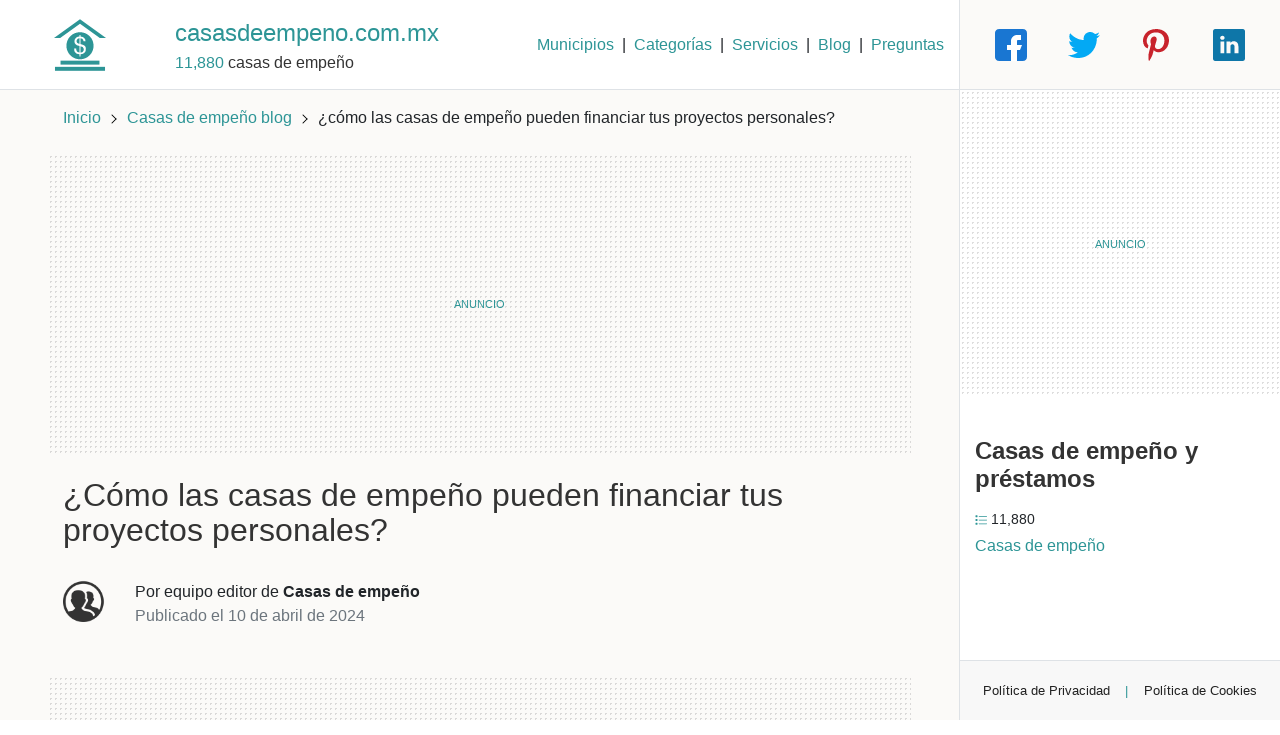

--- FILE ---
content_type: text/html; charset=UTF-8
request_url: https://casasdeempeno.com.mx/blog/como-las-casas-de-empeno-pueden-financiar-tus-proyectos-personales
body_size: 8022
content:
<!DOCTYPE html>
<!--[if IE 8 ]><html lang="es_mx" class="isie ie8 oldie no-js"><![endif]-->
<!--[if IE 9 ]><html lang="es_mx" class="isie ie9 no-js"><![endif]-->
<!--[if (gt IE 9)|!(IE)]><![endif]-->
<html lang="es">

<head>
  <meta name="description" content="Descubre cómo las casas de empeño pueden ser la solución rápida y efectiva para financiar tus proyectos personales." />
<meta property="og:url" content="https://casasdeempeno.com.mx" />
<meta property="og:title" content="¿CóMO LAS CASAS DE EMPEñO PUEDEN FINANCIAR TUS PROYECTOS PERSONALES?" />
<meta property="og:description" content="Descubre cómo las casas de empeño pueden ser la solución rápida y efectiva para financiar tus proyectos personales." />
<meta name="twitter:title" content="¿CóMO LAS CASAS DE EMPEñO PUEDEN FINANCIAR TUS PROYECTOS PERSONALES?" />
<meta name="twitter:description" content="Descubre cómo las casas de empeño pueden ser la solución rápida y efectiva para financiar tus proyectos personales." />
<meta name="twitter:image" content="https://res.cloudinary.com/teracom/image/upload/t_sites_base/f_auto,q_auto/sites/casasdeempeno.com.mx-2" />
<meta name="twitter:domain" content="casasdeempeno.com.mx" />
<link rel="canonical" href="https://casasdeempeno.com.mx/blog" />
<link rel="stylesheet" type="text/css" href="/css/styles.min.css?v=2" />
<title>¿CóMO LAS CASAS DE EMPEñO PUEDEN FINANCIAR TUS PROYECTOS PERSONALES?</title>
  <meta http-equiv="Content-Type" content="text/html; charset=utf-8">
  <meta charset="utf-8">
  <meta name="language" content="es">
  <meta http-equiv="X-UA-Compatible" content="IE=edge" />
  <meta name="geo.country" content="MX,mx,mexico">
  <meta name="geo.region" content="MX">
  <meta name="geography" content="mexico">
  <meta name="country" content="Mexico">
  <meta name="distribution" content="Global">
  <meta name="viewport" content="width=device-width, initial-scale=1" />
  <link rel="stylesheet" href="https://cdn.jsdelivr.net/npm/bootstrap@4.6.2/dist/css/bootstrap.min.css">
    <base href="https://casasdeempeno.com.mx">
  <link rel="apple-touch-icon" sizes="180x180" href="/images/apple-touch-icon.png">
  <link rel="icon" type="image/png" sizes="32x32" href="/images/favicon-32x32.png">
  <link rel="icon" type="image/png" sizes="16x16" href="/images/favicon-16x16.png">
  <link rel="manifest" href="/images/site.webmanifest">
  <meta property="og:locale" content="es_MX" />
  <meta property="og:site_name" content="casasdeempeno.com.mx" />
  <meta property="og:image" content="https://res.cloudinary.com/teracom/image/upload/t_sites_base/f_auto,q_auto/sites/casasdeempeno.com.mx-3" />
  <link rel="preconnect" href="https://res.cloudinary.com" crossorigin>
  <link rel="preconnect" href="https://unpkg.com">
  <link rel="preconnect" href="https://cdn.jsdelivr.net">
        <!-- Google AdSense -->
    <script async src="https://pagead2.googlesyndication.com/pagead/js/adsbygoogle.js?client=ca-pub-2434822449910032" crossorigin="anonymous"></script>
    <!-- End Google AdSense -->
    <!-- Google Tag Manager -->
    <script>
      (function(w, d, s, l, i){ w[l]=w[l] || []; w[l].push({ 'gtm.start': new Date().getTime(), event: 'gtm.js', 'domain': 'casasdeempeno.com.mx'}); var f=d.getElementsByTagName(s)[0], j=d.createElement(s), dl=l !='dataLayer' ? '&l=' + l : ''; j.async=true; j.src='https://www.googletagmanager.com/gtm.js?id=' + i + dl; f.parentNode.insertBefore(j, f);})(window, document, 'script', 'dataLayer', 'GTM-T8DRFLJ'); window.dataLayer=window.dataLayer || [];
    </script>
    <!-- End Google Tag Manager -->
  </head>

<body>
      <noscript><iframe src="https://www.googletagmanager.com/ns.html?id=GTM-T8DRFLJ" height="0" width="0" style="display:none;visibility:hidden"></iframe></noscript>
    <main class="container-fluid">
    <div class="row">
            <section class="col-md-9 d-flex flex-column h_100">
        <header class="brand row" role="heading" aria-level="1">
  <section class="brand__logo col">
  <div class="row d-flex align-items-center h-100">
    <div class="col-3 col-sm-4 col-lg-2 mx-0 px-0 text-center text-sm-right text-md-center">
      <div class="brand__logo__icon" role="heading" aria-level="2">
        <a href="https://casasdeempeno.com.mx" class="logo" aria-label="Home" title="Directorio Casas de empeño" title="Ir a la página principal">
          <svg xmlns="http://www.w3.org/2000/svg" xmlns:xlink="http://www.w3.org/1999/xlink" viewBox="0 0 70.074 70.074" xml:space="preserve" class="brand__logo__icon--svg menu-item-link">
            <g>
              <polygon points="8.355,25.748 35.037,6.351 61.719,25.748 70.074,25.748 35.037,0.278 0,25.748" />
              <g>
                <rect x="8.846" y="56.124" width="52.383" height="5.333" />
                <rect x="1.362" y="64.463" width="67.353" height="5.333" />
              </g>
              <g>
                <path d="M38.642,37.921c-0.563-0.397-1.51-0.78-2.833-1.141v8.369c1.816-0.084,3.066-0.746,3.754-1.987 c0.358-0.639,0.541-1.384,0.541-2.212C40.105,39.622,39.617,38.616,38.642,37.921z" />
                <path d="M31.302,27.296c-0.593,0.794-0.89,1.625-0.89,2.497c0,1.049,0.35,1.874,1.049,2.467c0.703,0.598,1.646,1.012,2.835,1.24 v-7.481C32.897,26.075,31.897,26.495,31.302,27.296z" />
                <path d="M35.037,17.762c-10.105,0-18.296,8.193-18.296,18.293c0,10.105,8.191,18.299,18.296,18.299 c10.105,0,18.297-8.193,18.297-18.299C53.334,25.953,45.143,17.762,35.037,17.762z M40.218,46.188 c-1.018,0.649-2.489,1.09-4.407,1.3v3.089h-1.511v-3.089c-3.089-0.196-5.186-1.291-6.288-3.275 c-0.605-1.072-0.907-2.519-0.907-4.348h2.815c0.087,1.455,0.315,2.519,0.691,3.188c0.661,1.2,1.892,1.871,3.688,2.017v-8.673 c-2.303-0.438-4.003-1.161-5.104-2.182c-1.099-1.021-1.647-2.432-1.647-4.232c0-1.609,0.591-3.064,1.776-4.355 c1.182-1.302,2.84-1.958,4.975-1.981v-2.114h1.511v2.088c2.109,0.145,3.734,0.766,4.863,1.867 c1.129,1.098,1.722,2.542,1.774,4.338h-2.785c-0.073-0.807-0.292-1.505-0.65-2.086c-0.668-1.072-1.733-1.633-3.2-1.689v7.75 c2.464,0.69,4.134,1.339,5.014,1.943c1.428,0.997,2.145,2.471,2.145,4.428C42.971,42.989,42.052,44.996,40.218,46.188z" />
              </g>
            </g>
          </svg>
        </a>
      </div>
    </div>
    <div class="col-9 col-sm-8 col-lg-5 text-md-left">
      <div class="brand__logo__title">
        <a href="https://casasdeempeno.com.mx" title="Ir a la página principal" class="brand__logo__link">
          casasdeempeno.com.mx        </a>
      </div>
      <div class="brand__logo__subtitle d-none d-lg-block">
        <span class="brand__logo--color">11,880</span>
        casas de empeño      </div>
    </div>
    <div class="col-xs-12 col-lg-5 d-none d-lg-flex align-items-center justify-content-end">
      <a class="menu-item-link" href="https://casasdeempeno.com.mx#municipios">Municipios</a>      <span class="mx-2"> | </span>
      <a class="menu-item-link" href="https://casasdeempeno.com.mx/categorias">Categorías</a>      <span class="mx-2"> | </span>
      <a class="menu-item-link" href="https://casasdeempeno.com.mx/servicios">Servicios</a>      <span class="mx-2"> | </span>
      <a class="menu-item-link" href="https://casasdeempeno.com.mx/blog">Blog</a>      <span class="mx-2"> | </span>
      <a class="menu-item-link" href="https://casasdeempeno.com.mx/preguntas-frecuentes">Preguntas</a>    </div>
  </div>
</section></header><article role="main" class="blog row px-0 px-md-5" itemscope itemtype="https://schema.org/BlogPosting" itemid="https://casasdeempeno.com.mx/blog">
    <div class="col pt-3">
        <nav class="mb-4" aria-label="Breadcrumb">
            <a href="https://casasdeempeno.com.mx" class="breadcrumb-link">Inicio</a>
            <svg width="18" height="18" viewBox="0 0 18 18" xmlns="http://www.w3.org/2000/svg">
                <g fill="#000" fill-rule="evenodd" class="">
                    <path d="M6.646 5.354l4 4 .354.353.707-.707-.353-.354-4-4L7 4.293 6.293 5z"></path>
                    <path d="M7.354 13.354l4-4L11.707 9 11 8.293l-.354.353-4 4-.353.354.707.707z"></path>
                </g>
            </svg>
            <a href="https://casasdeempeno.com.mx/blog" class="breadcrumb-link">
                Casas de empeño blog
            </a>
            <svg width="18" height="18" viewBox="0 0 18 18" xmlns="http://www.w3.org/2000/svg">
                <g fill="#000" fill-rule="evenodd" class="">
                    <path d="M6.646 5.354l4 4 .354.353.707-.707-.353-.354-4-4L7 4.293 6.293 5z"></path>
                    <path d="M7.354 13.354l4-4L11.707 9 11 8.293l-.354.353-4 4-.353.354.707.707z"></path>
                </g>
            </svg>
            <span>¿cómo las casas de empeño pueden financiar tus proyectos personales?</span>
        </nav>

        <section class="row mb-4 ad-container">
  <div class="col yy-bg" style="min-height:90px">
          <!-- auto horizontal [sites] -->
      <ins class="adsbygoogle" style="display:block" data-ad-client="ca-pub-2434822449910032" data-ad-slot="2784371548" data-ad-format="auto" data-full-width-responsive="true"></ins>
      <script>
        document.addEventListener("DOMContentLoaded", function() {
          (adsbygoogle = window.adsbygoogle || []).push({});
        });
      </script>
      </div>
</section>
        <div class="row mb-4">
            <div class="col blog__content" itemprop="articleBody">
                <h1 itemprop="name">¿cómo las casas de empeño pueden financiar tus proyectos personales?</h1>
                <div class="row d-flexalign-items-center mb-5 pb-0">
    <div class="col-md-1 text-center d-none d-md-inline">
        <img src="/images/team-circle.png" alt="equipo editor de <b>Casas de empeño" class="img-fluid" width="50" loading="lazy" />
    </div>
    <div class="col-auto">
        <p class="mb-0">Por equipo editor de <b>Casas de empeño</b></p>
        <p class=" mb-0 text-muted">Publicado el 10 de abril de 2024</p>
    </div>
</div><section class="row mb-4 ad-container">
  <div class="col yy-bg" style="min-height:90px">
          <!-- auto horizontal [sites] -->
      <ins class="adsbygoogle" style="display:block" data-ad-client="ca-pub-2434822449910032" data-ad-slot="2784371548" data-ad-format="auto" data-full-width-responsive="true"></ins>
      <script>
        document.addEventListener("DOMContentLoaded", function() {
          (adsbygoogle = window.adsbygoogle || []).push({});
        });
      </script>
      </div>
</section><p>En busca de financiamiento para proyectos personales, <strong>las casas de empeño</strong> emergen como una opción única y subestimada. Estos establecimientos ofrecen <a href="https://casasdeempeno.com.mx">préstamos</a> rápidos a cambio de bienes de valor, lo que permite a muchos acceder a capital inmediato.</p><h2 class='mb-3'>Qué son las casas de empeño</h2><p><blockquote class='d-block mb-3'><a href="https://casasdeempeno.com.mx/blog/como-funcionan-las-casas-de-empeno">Las casas de empeño</a> proporcionan préstamos instantáneos a corto plazo al intercambiar dinero por bienes de valor.</blockquote> Su modelo de negocio se basa en la acertada valoración de distintos objetos, otorgando un <a href="https://casasdeempeno.com.mx">préstamo</a> acorde a su valor. Si no se reembolsa el <a href="https://casasdeempeno.com.mx">préstamo</a>, la casa puede vender el objeto para recuperar su inversión.</p><h2 class='mb-3'>Financiando tus proyectos personales con casas de empeño</h2><p>Al pensar en <strong>financiamiento</strong>, muchos imaginan largos trámites en bancos. Sin embargo, <strong>las casas de empeño</strong> ofrecen una alternativa rápida y sencilla. Solo necesitas llevar tu objeto de valor, obtener dinero al instante y continuar con tu proyecto sin complicaciones.</p><ul><li>Evalúa el objeto que planeas empeñar.</li><li>Los objetos de gran valor pueden financiar proyectos más ambiciosos.</li><li>Considera los términos de reembolso y las tasas de interés.</li></ul><h2 class='mb-3'>El papel de las casas de empeño en la economía personal</h2><p>Usar una casa de empeño como fuente de financiamiento puede ser una decisión clave dependiendo de tus circunstancias. Esta opción puede ser una herramienta inesperada, útil para quienes buscan métodos creativos para financiar sus proyectos, demostrando su valor en la economía personal.</p><p>Las casas de empeño son a menudo pasadas por alto como una valiosa fuente de financiamiento personal, ofreciendo una salida rápida ante situaciones financieras desafiantes. Si estás en la búsqueda de una alternativa efectiva de financiamiento, considera las <strong>casas de empeño</strong> como una opción viable y accesible.</p><section class="row mb-4 ad-container">
  <div class="col yy-bg" style="min-height:90px">
          <!-- auto horizontal [sites] -->
      <ins class="adsbygoogle" style="display:block" data-ad-client="ca-pub-2434822449910032" data-ad-slot="2784371548" data-ad-format="auto" data-full-width-responsive="true"></ins>
      <script>
        document.addEventListener("DOMContentLoaded", function() {
          (adsbygoogle = window.adsbygoogle || []).push({});
        });
      </script>
      </div>
</section>            </div>
        </div>
        <h2 class="text-dark border-top pt-5">Más publicaciones sobre "<strong>empeños, préstamos</strong>"</h2>
        <div class="row">
            <div class="col-lg-4 mb-3">
    <article class="card" Cómo las casas de empeño pueden ayudarte a evitar el endeudamiento excesivo aria-setsize="-1">
        <a href="https://casasdeempeno.com.mx/blog/como-las-casas-de-empeno-pueden-ayudarte-a-evitar-el-endeudamiento-excesivo" title="Ir a la publicación">
            <img src="https://res.cloudinary.com/teracom/image/upload/t_sites_base/fl_progressive:semi,f_auto,q_auto,w_400/sites/casasdeempeno.com.mx-2" class="card-img-top" alt="Imagen de Casas de empeño en mexico" loading="lazy" />
        </a>
        <div class="card-body">
            <h3 class="card-title">
                <strong>
                    <a href="https://casasdeempeno.com.mx/blog/como-las-casas-de-empeno-pueden-ayudarte-a-evitar-el-endeudamiento-excesivo" title="Leer publicación completa">
                        Cómo las casas de empeño pueden ayudarte a evitar el endeudamiento excesivo                    </a>
                </strong>
            </h3>
            <p class="text-muted text-sm">
                                <img src="/images/team-circle.png" alt="Equipo editor Casas de empeño" class="img-fluid" width="18" /> Por equipo editor de <b>Casas de empeño</b>
            </p>
        </div>
    </article>
</div><div class="col-lg-4 mb-3">
    <article class="card" Todo lo que necesitas saber sobre el proceso de recuperación de artículos en una casa de empeño aria-setsize="-1">
        <a href="https://casasdeempeno.com.mx/blog/todo-lo-que-necesitas-saber-sobre-el-proceso-de-recuperacion-de-articulos-en-una-casa-de-empeno" title="Ir a la publicación">
            <img src="https://res.cloudinary.com/teracom/image/upload/t_sites_base/fl_progressive:semi,f_auto,q_auto,w_400/sites/casasdeempeno.com.mx-3" class="card-img-top" alt="Imagen de Casas de empeño en mexico" loading="lazy" />
        </a>
        <div class="card-body">
            <h3 class="card-title">
                <strong>
                    <a href="https://casasdeempeno.com.mx/blog/todo-lo-que-necesitas-saber-sobre-el-proceso-de-recuperacion-de-articulos-en-una-casa-de-empeno" title="Leer publicación completa">
                        Todo lo que necesitas saber sobre el proceso de recuperación de artículos en una casa de empeño                    </a>
                </strong>
            </h3>
            <p class="text-muted text-sm">
                                <img src="/images/team-circle.png" alt="Equipo editor Casas de empeño" class="img-fluid" width="18" /> Por equipo editor de <b>Casas de empeño</b>
            </p>
        </div>
    </article>
</div><div class="col-lg-4 mb-3">
    <article class="card" 10 errores comunes al empeñar tus pertenencias y cómo evitarlos aria-setsize="-1">
        <a href="https://casasdeempeno.com.mx/blog/10-errores-comunes-al-empenar-tus-pertenencias-y-como-evitarlos" title="Ir a la publicación">
            <img src="https://res.cloudinary.com/teracom/image/upload/t_sites_base/fl_progressive:semi,f_auto,q_auto,w_400/sites/casasdeempeno.com.mx-4" class="card-img-top" alt="Imagen de Casas de empeño en mexico" loading="lazy" />
        </a>
        <div class="card-body">
            <h3 class="card-title">
                <strong>
                    <a href="https://casasdeempeno.com.mx/blog/10-errores-comunes-al-empenar-tus-pertenencias-y-como-evitarlos" title="Leer publicación completa">
                        10 errores comunes al empeñar tus pertenencias y cómo evitarlos                    </a>
                </strong>
            </h3>
            <p class="text-muted text-sm">
                                <img src="/images/team-circle.png" alt="Equipo editor Casas de empeño" class="img-fluid" width="18" /> Por equipo editor de <b>Casas de empeño</b>
            </p>
        </div>
    </article>
</div>        </div>
    </div>
</article><footer class="main-footer row d-none d-md-flex border-right">
  <nav class="col d-flex align-items-center justify-content-around" role="navigation" itemtype="http://schema.org/SiteNavigationElement">
    <a href="https://casasdeempeno.com.mx/categorias" class="main-footer__link text-center d-none d-lg-block" itemprop="name" title="Ver todas las categorías">
      <strong>Casas de empeño y préstamos en México</strong>
    </a>
    <span class="color d-none d-lg-block">|</span>
    <a href="https://casasdeempeno.com.mx/blog" class="main-footer__link text-center" itemprop="name" title="Visitar el blog y publicaciones">
      La verdad sobre las <strong>casas de empeño y préstamos</strong>
    </a>
    <span class="color">|</span>
    <!--a href="/#" class="main-footer__link text-center" itemprop="name">
      Publicidad para empresas
    </!--a-->
    <a href="https://casasdeempeno.com.mx/aviso-legal" class="main-footer__link text-center" itemprop="name" rel="nofollow" title="Leer el aviso legal">
      Aviso Legal
    </a>
  </nav>
</footer>      </section>
      <aside class="aside col-md-3 d-flex flex-column justify-content-between h_100">
  <header class="aside__header row d-none d-md-flex align-items-center">
  <div class="col">
    <div class="aside__social d-flex align-items-start justify-content-around" role="navigation">

      <a href="https://www.facebook.com/sharer/sharer.php?u=https://casasdeempeno.com.mx/blog/como-las-casas-de-empeno-pueden-financiar-tus-proyectos-personales" target="_blank" class="aside__social--link" title="Compartir esta página en facebook">
        <svg version="1.1" xmlns="http://www.w3.org/2000/svg" xmlns:xlink="http://www.w3.org/1999/xlink" x="0px" y="0px" viewBox="0 0 512 512" style="enable-background:new 0 0 512 512;" xml:space="preserve">
          <path style="fill:#1976d2;" d="M448,0H64C28.704,0,0,28.704,0,64v384c0,35.296,28.704,64,64,64h384c35.296,0,64-28.704,64-64V64
                    C512,28.704,483.296,0,448,0z" />
          <path style="fill:#fff;" d="M432,256h-80v-64c0-17.664,14.336-16,32-16h32V96h-64l0,0c-53.024,0-96,42.976-96,96v64h-64v80h64
                    v176h96V336h48L432,256z" />
        </svg>
      </a>

      <a href="https://twitter.com/intent/tweet/?url=https://casasdeempeno.com.mx/blog/como-las-casas-de-empeno-pueden-financiar-tus-proyectos-personales&text=¿CóMO LAS CASAS DE EMPEñO PUEDEN FINANCIAR TUS PROYECTOS PERSONALES?" target="_blank" class="aside__social--link" title="Compartir esta página en X (twitter)">
        <svg version="1.1" xmlns="http://www.w3.org/2000/svg" xmlns:xlink="http://www.w3.org/1999/xlink" x="0px" y="0px" viewBox="0 0 512 512" style="enable-background:new 0 0 512 512;" xml:space="preserve">
          <g>
            <path fill="#03A9F4" d="M512,97.248c-19.04,8.352-39.328,13.888-60.48,16.576c21.76-12.992,38.368-33.408,46.176-58.016
                      c-20.288,12.096-42.688,20.64-66.56,25.408C411.872,60.704,384.416,48,354.464,48c-58.112,0-104.896,47.168-104.896,104.992
                      c0,8.32,0.704,16.32,2.432,23.936c-87.264-4.256-164.48-46.08-216.352-109.792c-9.056,15.712-14.368,33.696-14.368,53.056
                      c0,36.352,18.72,68.576,46.624,87.232c-16.864-0.32-33.408-5.216-47.424-12.928c0,0.32,0,0.736,0,1.152
                      c0,51.008,36.384,93.376,84.096,103.136c-8.544,2.336-17.856,3.456-27.52,3.456c-6.72,0-13.504-0.384-19.872-1.792
                      c13.6,41.568,52.192,72.128,98.08,73.12c-35.712,27.936-81.056,44.768-130.144,44.768c-8.608,0-16.864-0.384-25.12-1.44
                      C46.496,446.88,101.6,464,161.024,464c193.152,0,298.752-160,298.752-298.688c0-4.64-0.16-9.12-0.384-13.568
                      C480.224,136.96,497.728,118.496,512,97.248z" />
          </g>
        </svg>
      </a>
      <!-- TODO -->
      <a href="https://pinterest.com/pin/create/button/?url=https://casasdeempeno.com.mx/blog/como-las-casas-de-empeno-pueden-financiar-tus-proyectos-personales&media=url-top-image&description=El directorio de Casas de empeño más grande de México" target="_blank" class="aside__social--link" title="Compartir esta página en pinterest">
        <svg enable-background="new 0 0 24 24" viewBox="0 0 24 24" xmlns="http://www.w3.org/2000/svg">
          <path fill="#c8232c" d="m12.326 0c-11.309.001-12.268 12.107-6.978 14.445.544.245.472-.054.94-1.844.037-.149.018-.278-.102-.417-2.726-3.153-.532-9.635 5.751-9.635 9.093 0 7.394 12.582 1.582 12.582-1.498 0-2.614-1.176-2.261-2.631.428-1.733 1.266-3.596 1.266-4.845 0-3.148-4.69-2.681-4.69 1.49 0 1.289.456 2.159.456 2.159s-1.509 6.096-1.789 7.235c-.322 1.308-.164 6.129.399 5.391.149-.195 1.973-2.797 2.484-4.678.186-.685.949-3.465.949-3.465.503.908 1.953 1.668 3.498 1.668 4.596 0 7.918-4.04 7.918-9.053-.016-4.806-4.129-8.402-9.423-8.402z" fill="#f44336" />
        </svg>
      </a>

      <!-- TODO -->
      <a href="https://www.linkedin.com/shareArticle?mini=true&url=https://casasdeempeno.com.mx/blog/como-las-casas-de-empeno-pueden-financiar-tus-proyectos-personales&title=¿CóMO LAS CASAS DE EMPEñO PUEDEN FINANCIAR TUS PROYECTOS PERSONALES?source=/blog/como-las-casas-de-empeno-pueden-financiar-tus-proyectos-personales" target="_blank" class="aside__social--link" title="Compartir esta página en LinkedIn">
        <svg viewBox="0 0 512 512" xmlns="http://www.w3.org/2000/svg">
          <path fill="#0e76a8" d="m475.074219 0h-438.148438c-20.394531 0-36.925781 16.53125-36.925781 36.925781v438.148438c0 20.394531 16.53125 36.925781 36.925781 36.925781h438.148438c20.394531 0 36.925781-16.53125 36.925781-36.925781v-438.148438c0-20.394531-16.53125-36.925781-36.925781-36.925781zm-293.464844 387h-62.347656v-187.574219h62.347656zm-31.171875-213.1875h-.40625c-20.921875 0-34.453125-14.402344-34.453125-32.402344 0-18.40625 13.945313-32.410156 35.273437-32.410156 21.328126 0 34.453126 14.003906 34.859376 32.410156 0 18-13.53125 32.402344-35.273438 32.402344zm255.984375 213.1875h-62.339844v-100.347656c0-25.21875-9.027343-42.417969-31.585937-42.417969-17.222656 0-27.480469 11.601563-31.988282 22.800781-1.648437 4.007813-2.050781 9.609375-2.050781 15.214844v104.75h-62.34375s.816407-169.976562 0-187.574219h62.34375v26.558594c8.285157-12.78125 23.109375-30.960937 56.1875-30.960937 41.019531 0 71.777344 26.808593 71.777344 84.421874zm0 0" />
        </svg>
      </a>
    </div>
  </div>
</header><section class="row mb-4 ad-container">
  <div class="col yy-bg">
          <!-- 336 x 280 aside [sites] -->
      <ins class="adsbygoogle" style="display:inline-block;width:336px;height:280px" data-ad-client="ca-pub-2434822449910032" data-ad-slot="6516821927"></ins>
      <script>
        (adsbygoogle = window.adsbygoogle || []).push({});
      </script>
      </div>
</section><section class="aside__info row overflow-auto flex-fill">
  <div class="col">
    <h2 class="aside__info--title mb-3 pt-3" role="heading">
      <strong>Casas de empeño y préstamos</strong>
    </h2>
    <div class="pb-6">
      <ul class="list-unstyled">
                  <li class="mb-3 d-flex flex-column align-items-start">
            <span class="mb-1 small">
              <svg aria-hidden="true" focusable="false" role="img" xmlns="http://www.w3.org/2000/svg" viewBox="0 0 512 512" width="12" class="aside__info--list-item">
                <path d="M88 56H40a16 16 0 0 0-16 16v48a16 16 0 0 0 16 16h48a16 16 0 0 0 16-16V72a16 16 0 0 0-16-16zm0 160H40a16 16 0 0 0-16 16v48a16 16 0 0 0 16 16h48a16 16 0 0 0 16-16v-48a16 16 0 0 0-16-16zm0 160H40a16 16 0 0 0-16 16v48a16 16 0 0 0 16 16h48a16 16 0 0 0 16-16v-48a16 16 0 0 0-16-16zm416 24H168a8 8 0 0 0-8 8v16a8 8 0 0 0 8 8h336a8 8 0 0 0 8-8v-16a8 8 0 0 0-8-8zm0-320H168a8 8 0 0 0-8 8v16a8 8 0 0 0 8 8h336a8 8 0 0 0 8-8V88a8 8 0 0 0-8-8zm0 160H168a8 8 0 0 0-8 8v16a8 8 0 0 0 8 8h336a8 8 0 0 0 8-8v-16a8 8 0 0 0-8-8z" class=""></path>
              </svg>
              11,880            </span>
            <a class="lista-categorias-link" href="https://casasdeempeno.com.mx/categoria/casas-de-empeno">Casas de empeño</a>          </li>
                      </ul>
    </div>
  </div>
</section><footer class="row aside__footer border-top">
  <nav class="col d-flex d-md-none align-items-center justify-content-around" role="navigation">
    <a href="https://casasdeempeno.com.mx" class="main-footer__link" aria-label="Home" title="Ir a la página principal">
      <svg aria-hidden="true" focusable="false" role="img" xmlns="http://www.w3.org/2000/svg" viewBox="0 0 576 512" class="aside__footer--icon">
        <path d="M280.37 148.26L96 300.11V464a16 16 0 0 0 16 16l112.06-.29a16 16 0 0 0 15.92-16V368a16 16 0 0 1 16-16h64a16 16 0 0 1 16 16v95.64a16 16 0 0 0 16 16.05L464 480a16 16 0 0 0 16-16V300L295.67 148.26a12.19 12.19 0 0 0-15.3 0zM571.6 251.47L488 182.56V44.05a12 12 0 0 0-12-12h-56a12 12 0 0 0-12 12v72.61L318.47 43a48 48 0 0 0-61 0L4.34 251.47a12 12 0 0 0-1.6 16.9l25.5 31A12 12 0 0 0 45.15 301l235.22-193.74a12.19 12.19 0 0 1 15.3 0L530.9 301a12 12 0 0 0 16.9-1.6l25.5-31a12 12 0 0 0-1.7-16.93z" class="aside__footer--path"></path>
      </svg>
    </a>
    <a href="https://casasdeempeno.com.mx/categorias" class="main-footer__link" aria-label="Casas de empeño" title="Ver el directorio por categorías">
      <svg aria-hidden="true" focusable="false" role="img" xmlns="http://www.w3.org/2000/svg" xmlns:xlink="http://www.w3.org/1999/xlink" viewBox="0 0 70.074 70.074" xml:space="preserve" class="aside__footer--icon">
        <g>
          <polygon points="8.355,25.748 35.037,6.351 61.719,25.748 70.074,25.748 35.037,0.278 0,25.748" />
          <g>
            <rect x="8.846" y="56.124" width="52.383" height="5.333" />
            <rect x="1.362" y="64.463" width="67.353" height="5.333" />
          </g>
          <g>
            <path class="aside__footer--pathbg" d="M38.642,37.921c-0.563-0.397-1.51-0.78-2.833-1.141v8.369c1.816-0.084,3.066-0.746,3.754-1.987
				c0.358-0.639,0.541-1.384,0.541-2.212C40.105,39.622,39.617,38.616,38.642,37.921z" />
            <path class="aside__footer--pathbg" d="M31.302,27.296c-0.593,0.794-0.89,1.625-0.89,2.497c0,1.049,0.35,1.874,1.049,2.467c0.703,0.598,1.646,1.012,2.835,1.24
				v-7.481C32.897,26.075,31.897,26.495,31.302,27.296z" />
            <path class="aside__footer--pathbg" d="M35.037,17.762c-10.105,0-18.296,8.193-18.296,18.293c0,10.105,8.191,18.299,18.296,18.299
				c10.105,0,18.297-8.193,18.297-18.299C53.334,25.953,45.143,17.762,35.037,17.762z M40.218,46.188
				c-1.018,0.649-2.489,1.09-4.407,1.3v3.089h-1.511v-3.089c-3.089-0.196-5.186-1.291-6.288-3.275
				c-0.605-1.072-0.907-2.519-0.907-4.348h2.815c0.087,1.455,0.315,2.519,0.691,3.188c0.661,1.2,1.892,1.871,3.688,2.017v-8.673
				c-2.303-0.438-4.003-1.161-5.104-2.182c-1.099-1.021-1.647-2.432-1.647-4.232c0-1.609,0.591-3.064,1.776-4.355
				c1.182-1.302,2.84-1.958,4.975-1.981v-2.114h1.511v2.088c2.109,0.145,3.734,0.766,4.863,1.867
				c1.129,1.098,1.722,2.542,1.774,4.338h-2.785c-0.073-0.807-0.292-1.505-0.65-2.086c-0.668-1.072-1.733-1.633-3.2-1.689v7.75
				c2.464,0.69,4.134,1.339,5.014,1.943c1.428,0.997,2.145,2.471,2.145,4.428C42.971,42.989,42.052,44.996,40.218,46.188z" />
          </g>
        </g>
      </svg>
    </a>
    <a href="https://casasdeempeno.com.mx/blog" class="main-footer__link">
      <svg aria-hidden="true" focusable="false" role="img" viewBox="-2 0 19 19" xmlns="http://www.w3.org/2000/svg" class="aside__footer--icon">
        <path d="M2.644 15.26a16.9 16.9 0 0 1-.706-.014l-.11-.025a1.51 1.51 0 0 1-1.14-1.185l-.018-.092c-.005-.106-.01-.406-.01-.667V4.434a.477.477 0 0 1 .476-.475H11.77a.476.476 0 0 1 .475.475v1.529h1.591a.506.506 0 0 1 .504.504v7.192a1.6 1.6 0 0 1-1.6 1.6zm0-1.109h8.572a1.598 1.598 0 0 1-.077-.491v-2.174a2.16 2.16 0 0 1-.003-.109v-6.31H1.769v8.21c0 .218.003.43.006.544l.002.008a.401.401 0 0 0 .3.312l.01.002c.133.004.358.008.557.008zM9.91 6.815H2.95v1.109h6.96zm-4 2.383H2.95v3.532h2.96zm4.002.026H7.033v1.109h2.878zm0 2.41H7.033v1.108h2.878zm2.336-4.563v6.589a.492.492 0 0 0 .984 0V7.07z" class="aside__footer--path" />
      </svg>
    </a>
  </nav>

  <nav class="col d-none d-md-flex align-items-center justify-content-around text-center" role="navigation">
    <a href="https://casasdeempeno.com.mx/politica-de-privacidad" class="main-footer__link" rel="nofollow" title="Leer la política de privacidad">
      Política de Privacidad
    </a>
    <span class="color d-none d-lg-inline">|</span>
    <a href="https://casasdeempeno.com.mx/politica-de-cookies" class="main-footer__link" rel="nofollow" title="Leer la política de cookies">
      Política de Cookies
    </a>
  </nav>
</footer></aside>    </div>
  </main>
      <script>
      window.dataLayer.push({
        "event": "Pageview",
        "pagePath": "/blog/como-las-casas-de-empeno-pueden-financiar-tus-proyectos-personales",
        "pageTitle": "¿CóMO LAS CASAS DE EMPEñO PUEDEN FINANCIAR TUS PROYECTOS PERSONALES?"
      });
    </script>
    <!-- Clarity tracking code for https://casasdeempeno.com.mx/ --><script>    (function(c,l,a,r,i,t,y){        c[a]=c[a]||function(){(c[a].q=c[a].q||[]).push(arguments)};        t=l.createElement(r);t.async=1;t.src="https://www.clarity.ms/tag/"+i+"?ref=bwt";        y=l.getElementsByTagName(r)[0];y.parentNode.insertBefore(t,y);    })(window, document, "clarity", "script", "lug2hlk0in");</script>
    <script>
    window.dataLayer = window.dataLayer || [];
    window.site = "Casas de empeño";
    window.color = "#2D9596";
  </script>
</body>

</html>

--- FILE ---
content_type: text/html; charset=utf-8
request_url: https://www.google.com/recaptcha/api2/aframe
body_size: 266
content:
<!DOCTYPE HTML><html><head><meta http-equiv="content-type" content="text/html; charset=UTF-8"></head><body><script nonce="9xDyYIvscUI2oLC-mIaZ4g">/** Anti-fraud and anti-abuse applications only. See google.com/recaptcha */ try{var clients={'sodar':'https://pagead2.googlesyndication.com/pagead/sodar?'};window.addEventListener("message",function(a){try{if(a.source===window.parent){var b=JSON.parse(a.data);var c=clients[b['id']];if(c){var d=document.createElement('img');d.src=c+b['params']+'&rc='+(localStorage.getItem("rc::a")?sessionStorage.getItem("rc::b"):"");window.document.body.appendChild(d);sessionStorage.setItem("rc::e",parseInt(sessionStorage.getItem("rc::e")||0)+1);localStorage.setItem("rc::h",'1762050230265');}}}catch(b){}});window.parent.postMessage("_grecaptcha_ready", "*");}catch(b){}</script></body></html>

--- FILE ---
content_type: text/css
request_url: https://casasdeempeno.com.mx/css/styles.min.css?v=2
body_size: 2384
content:
/*!
 * Restricted
 * Copyright 2025 * Licensed under MIT
 */*{-webkit-transition:.3s ease-out;-moz-transition:.3s ease-out;-o-transition:.3s ease-out;transition:.3s ease-out}::selection{color:#fff;background:rgb(85.425,85.425,85.425)}::-moz-selection{color:#fff;background:rgb(85.425,85.425,85.425)}body{color:rgb(34.425,34.425,34.425);background-color:#fff;line-height:26px;word-wrap:break-word;-webkit-box-orient:horizontal;-webkit-box-direction:normal;font-weight:200}h1,h2,h3,h4,h5,h6{color:#333;white-space:normal;font-weight:400!important}h1{line-height:.85}h1>small{font-size:1.2rem}h2,p{font-weight:400}h6{font-size:12px;line-height:24px}a:link,a:visited{color:#2d9596;border-bottom:none;font-weight:400}a:hover{text-decoration:none!important;color:rgb(30.2884615385,100.2884615385,100.9615384615)!important;border-color:transparent!important}li,ul{margin:0;padding:0}b,strong{font-weight:500}.container-fluid{top:0;right:0;bottom:0;left:0;position:absolute}.icon-menu{fill:#2d9596}.pb-6{padding-bottom:4rem}.well-sm{font-size:13px}.filters,.table.yiiLog{display:none}.quote-info{border-left:10px solid #2d9596;color:#000}.quote{padding:30px;font-size:1.1rem;font-weight:200}.table{font-size:12px!important;color:#333}.table th a:link{color:#000;font-weight:600}ul.pagination{font-size:14px}ul.pagination li:nth-child(-n+2),ul.pagination li:nth-last-child(-n+2){display:none}.icon-r{fill:#2d9596}.color{color:#2d9596;font-weight:400}.pills{line-height:1.45rem}.badge{font-weight:500!important;padding:6px}.badge-brand{background-color:#2d9596;color:#fff}.h_100{height:unset}@media (min-width:768px){.table.yiiLog{display:block;margin-top:110vh}.table{font-size:14px!important}.h_100{height:100vh!important}.navbar a:link,.navbar a:visited{color:#999;font-weight:300;border:none}.navbar a:hover{color:#fff!important;padding-left:7px}}.link{text-decoration:underline;cursor:pointer}.yy-bg{background-image:radial-gradient(rgba(34,34,34,.15) 1px,transparent 1px);background-size:5px 5px;box-sizing:border-box;padding:10px 0;position:relative;min-height:90px}.yy-bg::before{content:"ANUNCIO";position:absolute;top:50%;left:50%;transform:translate(-50%,-50%);font-size:11px;color:#2d9596;pointer-events:none;white-space:nowrap}.navbar{height:100vh}.navbar-toggler,.navbar-toggler:focus,.navbar-toggler:hover{border:none!important;outline:0!important}.brand{-webkit-box-flex:0;-moz-box-flex:0;-webkit-flex:0 0 70px;-ms-flex:0 0 70px;flex:0 0 70px;height:70px;border-bottom:none;background-color:#2d9596;position:fixed;z-index:1010;-webkit-box-shadow:0 3px 3px -2px rgba(0,0,0,.3),0 3px 4px 0 rgba(0,0,0,.14),0 1px 8px 0 rgba(0,0,0,.12);box-shadow:0 3px 3px -2px rgba(0,0,0,.3),0 3px 4px 0 rgba(0,0,0,.14),0 1px 8px 0 rgba(0,0,0,.12);width:100%}.brand__logo__icon--svg{fill:#fff;max-height:32px}.brand__logo__icon--svg--path{fill:#2d9596}.brand__logo__title{font-size:22px;font-weight:600;color:#fff}@media (min-width:768px){.brand{-webkit-flex:0 0 90px;-ms-flex:0 0 90px;flex:0 0 90px;border-right:1px solid #dee2e6;border-bottom:1px solid #dee2e6;background-color:#fff;position:unset;z-index:unset;-webkit-box-shadow:none;box-shadow:none;width:unset}.brand__logo__icon--svg{fill:#2d9596;max-height:52px}.brand__logo__icon--svg--path{fill:#fff}.brand__logo__title{font-size:27px;color:#333}}@media (min-width:992px){ul.pagination li:nth-child(-n+2),ul.pagination li:nth-last-child(-n+2){display:inline}.brand__logo__title{font-size:24px;color:#333}}.brand__logo__subtitle{font-size:12px;font-weight:300;color:#fff}@media (min-width:768px){.brand__logo__subtitle{font-size:1em;color:#333}}.brand__logo__link{border:none!important;text-decoration:none!important;color:#fff!important}@media (min-width:768px){.brand__logo__link{color:#2d9596!important}}.brand__logo--color{color:#fff;font-weight:500}.brand__logo--link:link,.brand__logo--link:visited{color:#fff;font-weight:500}.article{background-color:#fbfaf8;padding-top:70px;border-right:1px solid #dee2e6;padding-bottom:3rem}.article h1,.article__title{line-height:1.1;font-size:24px}@media (min-width:768px){.brand__logo--color{color:#2d9596}.brand__logo--link:link,.brand__logo--link:visited{color:#2d9596}.article{padding-top:0}.article h1,.article__title{font-size:32px}}.article h1 small,.article__title small{font-size:.9rem;margin-top:12px}@media (min-width:768px){.article h1 small,.article__title small{font-size:1.3rem}}.article__subtitle{font-size:24px}.article .blog-title,.article h3{font-size:18px;text-transform:lowercase}.article .blog-title:first-letter,.article h3:first-letter{text-transform:uppercase}.article__info-label{font-size:14px;font-weight:600;color:rgb(34.425,34.425,34.425);margin-bottom:0}.article__info-content{font-size:20px;font-weight:200}.article__ad{max-height:320px}.article__ad ins{width:336px;height:280px}.article .list-group a:link{border-bottom:1px solid rgba(0,0,0,.125)}.article .list-group a:hover{background-color:#2d9596;color:#fff!important}.article #mapContainer{width:100%;height:300px}.card:hover{box-shadow:0 .5rem 1rem rgba(0,0,0,.15)!important}.card-text{color:rgb(34.425,34.425,34.425)!important}.aside{background-color:#fff;position:relative!important;top:unset;right:unset}@media (min-width:768px){.aside{position:fixed!important;top:0;right:0;bottom:0}}.aside__header{background-color:#fbfaf8}.aside__social--link{text-decoration:none!important;border-bottom:none!important}.aside__social--link svg{width:32px;height:32px}.aside__add{border-bottom:1px solid #dee2e6}.aside__info--title{font-size:24px;font-weight:600;background-color:#fff}.aside__info--list-item{width:12px}.aside__info--list-item path{fill:#2d9596}.aside__info li small{line-height:1}.aside__footer{height:60px;width:100%;position:fixed;bottom:0;font-size:13px;background-color:rgb(247.9875,247.9875,247.9875);-webkit-box-shadow:0 3px 3px -2px rgba(0,0,0,.5),0 3px 4px 0 rgba(0,0,0,.2),0 1px 8px 0 rgba(0,0,0,.2);box-shadow:0 3px 3px -2px rgba(0,0,0,.5),0 3px 4px 0 rgba(0,0,0,.2),0 1px 8px 0 rgba(0,0,0,.2);z-index:10}.aside__footer--icon{width:32px}.aside__footer--path{fill:#2d9596}.aside__footer--pathbg{fill:rgb(247.9875,247.9875,247.9875)}.aside__footer a:link,.aside__footer a:visited{border:none;text-decoration:none;color:rgb(34.425,34.425,34.425)}@media (min-width:768px){.aside__header{-webkit-box-flex:0;-moz-box-flex:0;-webkit-flex:0 0 90px;-ms-flex:0 0 90px;flex:0 0 90px;max-height:90px;border-bottom:1px solid #dee2e6}.aside__add ins{width:336px;height:280px}.aside__footer{max-height:60px;-webkit-box-shadow:none;box-shadow:none;position:absolute}.aside__add,.aside__footer,.aside__header,.aside__info{-webkit-align-self:auto;-ms-flex-item-align:auto;align-self:auto}.main-footer{-webkit-box-flex:0;-moz-box-flex:0;-webkit-flex:0 0 60px;-ms-flex:0 0 60px;flex:0 0 60px;max-height:60px}}.main-footer{font-size:13px;background-color:rgb(238.425,238.425,238.425);border-top:1px solid #dee2e6}.main-footer__link{text-decoration:none;border-bottom:none}.main-footer__link:link,.main-footer__link:visited{color:#333}#tooltip{padding:5px 10px;border-radius:2px;font-size:15px;z-index:1010;position:absolute;width:200px;border-left:10px solid;box-shadow:0 1px 1px 0 rgba(0,0,0,.1),0 -1px 2px 0 rgba(0,0,0,.1)}.mapsvg-region{cursor:pointer;stroke:#fbfaf8;stroke-width:1px;fill:#2d9596}.data-table{font-size:14px}.grid-view .pagination-sm{width:100%;display:flex;align-items:center;justify-content:center}.grid-view .pagination-sm li{margin:0 .5rem}.grid-view .pagination-sm li.active{background-color:#2d9596;padding:0 .5rem;border-radius:4px}.grid-view .pagination-sm li.active a{color:#fff!important;text-decoration:none!important;border-bottom:none!important}.grid-view .pagination-sm li.disabled a{text-decoration:none;border-bottom:none;color:#999;cursor:not-allowed}.grid-view .pagination-sm li.disabled a:hover{color:#999!important}.cover-background{position:relative!important;background-size:cover!important;overflow:hidden!important;background-position:center!important;background-repeat:no-repeat!important}.parallax{position:relative;background-size:cover;overflow:hidden;background-attachment:fixed;border-left:10px solid #e84878;font-size:18px}.parallax .info{z-index:2}.parallax .btn.btn-success{background:#308f18;background:-webkit-linear-gradient(-45deg,#308f18,#a4d647);background:-moz-linear-gradient(-45deg,#308f18,#a4d647);background:-o-linear-gradient(-45deg,#308f18,#a4d647);background:linear-gradient(-45deg,#308f18,#a4d647);cursor:pointer;font-weight:400;color:#fff!important;letter-spacing:1px;font-size:12px;line-height:20px;padding:9px 18px;border-radius:30px;text-transform:uppercase;display:inline-block;vertical-align:middle;-webkit-transform:perspective(1px) translateZ(0);-moz-transform:perspective(1px) translateZ(0);-o-transform:perspective(1px) translateZ(0);transform:perspective(1px) translateZ(0);position:relative;-webkit-transition:.4s linear;-moz-transition:.4s linear;-o-transition:.4s linear;transition:.4s linear;text-align:center;border:none;box-shadow:0 15px 25px 0 rgba(0,0,30,.15)}.parallax .btn.btn-success:before{background:#308f18;content:"";position:absolute;z-index:-1;top:0;bottom:0;left:0;right:0;display:inline-block;-webkit-transform:scaleX(0);-ms-transform:scaleX(0);-o-transform:scaleX(0);transform:scaleX(0);-webkit-transform-origin:51%;-ms-transform-origin:51%;-o-transform-origin:51%;transform-origin:51%;-webkit-transition-property:-webkit-transform;-moz-transition-property:-moz-transform;-o-transition-property:-o-transform;transition-property:transform;-webkit-transition-duration:.3s;-moz-transition-duration:.3s;-o-transition-duration:.3s;transition-duration:.3s;border-radius:22px;border:none;box-shadow:none}.parallax .btn:active:before,.parallax .btn:focus:before,.parallax .btn:hover:before{-webkit-transform:scaleX(1);-moz-transform:scaleX(1);-o-transform:scaleX(1);transform:scaleX(1);box-shadow:none}.parallax h4,.parallax p{color:#232c3b}.parallax h4 span,.parallax p span{color:#1473a7!important}.bg-theme-90,.theme-overlay-90[data-overlay-dark]:before{background:#fff7d4;background:-webkit-linear-gradient(90deg,#fdfdf1,#fff7d4);background:-moz-linear-gradient(90deg,#fdfdf1,#fff7d4);background:-o-linear-gradient(90deg,#fdfdf1,#fff7d4);background:linear-gradient(90deg,#fdfdf1,#fff7d4)}[data-overlay-dark="9"]:before{opacity:.9;background:#000;content:"";position:absolute;width:100%;height:100%;top:0;left:0;z-index:1}.blog{padding-top:70px;background-color:#fbfaf8;border-right:1px solid #dee2e6;padding-bottom:3rem}.blog .card-title{font-size:1.25rem}.blog blockquote,.blog h1,.blog h2,.blog p{margin-bottom:2rem}.blog h1{line-height:1.1;font-size:24px;text-transform:lowercase}.blog h1:first-letter{text-transform:uppercase}@media (min-width:768px){.blog{padding-top:0}.blog h1{font-size:32px}}.blog h2{line-height:1.1;font-size:20px;color:#2d9596;font-weight:700;padding-bottom:10px}.blog h2:first-letter{text-transform:uppercase}@media (min-width:768px){.blog h2{font-size:26px}}.blog blockquote{background-color:#fff;border-left:10px solid #2d9596;padding:14px;color:rgb(85.425,85.425,85.425);font-size:1.25rem;margin-bottom:2rem!important}.blog table,.blog td,.blog tr{background-color:#fff}.blog table{border-top:2px solid #2d9596}.blog__subtitle{font-size:18px;text-transform:lowercase}.blog__subtitle:first-letter{text-transform:uppercase}.blog__content{width:100%}@media (min-width:768px){.blog__content{width:75%}}